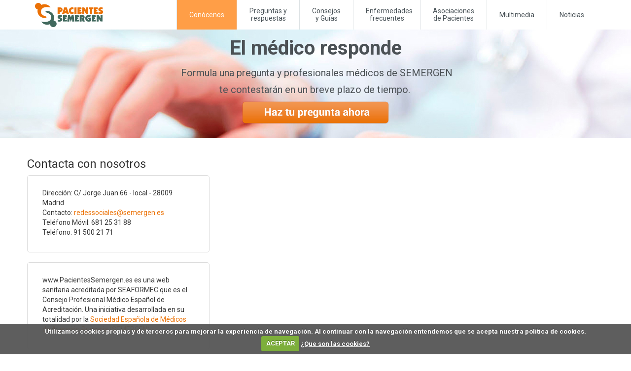

--- FILE ---
content_type: text/html; charset=UTF-8
request_url: https://www.pacientessemergen.es/?seccion=conocemos&subSeccion=contacta
body_size: 5173
content:
<!DOCTYPE html>
<html lang="es"><head>
		<meta charset="UTF-8" />
        <meta name="viewport" content="width=device-width, initial-scale=1.0">
        <meta http-equiv="X-UA-Compatible" content="IE=edge">
        <meta name="Description" content="Pacientes SEMERGEN, Formula una pregunta y profesionales médicos de SEMERGEN te contestarán en un breve plazo de tiempo" />
	
					<meta name="Keywords" content="Salud, Sociedad Española de Médicos de Atención Primaria, SEMERGEN, web sanitaria acreditada, el médico responde, Medicina, Consulta médica, TeleMedicina, TeleConsulta, enfermedades frecuentes, enfermedades, consejos salud, consejos autocuidado, asociaciones pacientes" />
				
        <title>Pacientes SEMERGEN</title>
        
        <link rel="stylesheet" href="css/select2.css" type="text/css" />
        <link rel="stylesheet" href="css/bootstrap.css">
        <link rel="stylesheet" href="css/style.css">
		<link rel="stylesheet" href="css/owl.carousel.min.css">
		<link rel="stylesheet" href="css/owl.theme.default.min.css">
		<link rel="stylesheet" href="css/owlcarousel_flechas.css">		
        <link href='https://fonts.googleapis.com/css?family=Roboto:100,300,400,500,700' rel="stylesheet" type="text/css">
        <link rel="stylesheet" href="componentes/rs-plugin/css/settings.css">
		<script src="js/jquery-2.1.3.js"></script>
		<script src="js/bootstrap.min.js"></script>
        <script src="js/select2.min.js"></script>
		<script src="js/owl.carousel.min.js"></script>
		<!-- -->
		<link href="css/datatables/jquery.dataTables.css" rel="stylesheet" type="text/css" />
		<link href="css/datatables/dataTables.bootstrap.css" rel="stylesheet" type="text/css" />
        <!-- -->
        <script type="text/javascript" src="js/tinymce/tinymce.min.js"></script>
        
		<script src="js/plugins/datatables/jquery.dataTables.js" type="text/javascript"></script>
		<script src="js/plugins/datatables/dataTables.bootstrap.js" type="text/javascript"></script>
		<script src="js/jquery.datatables.sorting-plugins.min.js" type="text/javascript"></script>
		<script src="js/dataTables.buttons.min.js" type="text/javascript"></script>
		
		
        <script>
			$(function($) {
				$('#sel2Multi').select2({
					placeholder: 'Seleccione una palabra clave',
					allowClear: true
				});
			});
		</script>
         
        <!-- JS Implementing Plugins -->           
        <script src="assets/plugins/revolution-slider/rs-plugin/js/jquery.themepunch.tools.min.js"></script>
        <script src="assets/plugins/revolution-slider/rs-plugin/js/jquery.themepunch.revolution.min.js"></script>
        <script src="assets/js/plugins/revolution-slider.js"></script>
        
        <script src="js/jquery.cookie.js"></script>
		<script src="js/jquery.cookiecuttr.js"></script>
        
        <script>
            jQuery(document).ready(function() {
                RevolutionSlider.initRSfullWidth();      
        	});
        </script>
        
     
    
    	
		<meta property="og:title" content=""/>
		<meta property="og:description" content="[..]"/>
		<meta property="og:image" content="https://www.pacientessemergen.es/.jpg"/>
    
		<script type="text/javascript" src="js/validator.js"></script>
        <style>
		.tp-banner-container{
			width:100%;
			position:relative;
			padding:0;
		
		}
		
		.tp-banner{
			width:100%;
			position:relative;
		}
		
		.tp-banner-fullscreen-container {
				width:100%;
				position:relative;
				padding:0;
		}
		.textoElMedico{
			font-size:60px;
			line-height:66px;
			text-align:center;
			font-weight:700;
			font-family: 'Roboto', sans-serif;
			color:rgb(75, 81, 85);
			text-decoration:none;
			background-color:transparent;
			padding:1px 4px 0px;
			text-shadow:none;
			margin:0px;
			border-width:0px;
			border-color:rgb(255, 214, 88);
			border-style:none;	
		}
		.textoElMedico2{
			font-size:32px;
			line-height:34px;
			text-align:center;
			font-weight:400;
			font-family: 'Roboto', sans-serif;
			color:rgb(75, 81, 85);
			text-decoration:none;
			background-color:transparent;
			padding:1px 4px 0px;
			text-shadow:none;
			margin:0px;
			border-width:0px;
			border-color:rgb(255, 214, 88);
			border-style:none;	
		}
		.textoElMedico3{
			
			font-size:40px;
			line-height:66px;
			text-align:center;
			font-weight:700;
			font-family: 'Roboto', sans-serif;
			color:rgb(75, 81, 85);
			text-decoration:none;
			background-color:transparent;
			padding:1px 4px 0px;
			text-shadow:none;
			margin:0px;
			border-width:0px;
			border-color:rgb(255, 214, 88);
			border-style:none;	
		}
		.textoElMedico4{
			font-size:20px;
			line-height:34px;
			text-align:center;
			font-weight:400;
			font-family: 'Roboto', sans-serif;
			color:rgb(75, 81, 85);
			text-decoration:none;
			background-color:transparent;
			padding:1px 4px 0px;
			text-shadow:none;
			margin:0px;
			border-width:0px;
			border-color:rgb(255, 214, 88);
			border-style:none;	
		}
		</style>
        
        <link rel="stylesheet" href="css/cookiecuttr.css">
        
		<script type="text/javascript">
			(function(){window.incluTabOptions = {"incluTabVisible": true};var i7e_e=document.createElement("script"),i7e_t=window.location.host,i7e_n={es:"es-ES",en:"en-GB",fr:"fr-FR",eu:"x-EU",ek:"x-EU",va:"x-VA",ca:"ca-ES",he:"he-IL", iw:"he-IL"},i7e_r="es-ES";i7e_e.type="text/javascript";var i7e_i=document.getElementsByTagName("html")[0].getAttribute("lang"),i7e_s=document.getElementsByTagName("html")[0].getAttribute("xml:lang");return i7e_s===null?i7e_i===null?i7e_r="notDefined":i7e_r=i7e_n[i7e_i.substr(0,2)]:i7e_r=i7e_n[i7e_s.substr(0,2)],i7e_t=i7e_t.replace(/\./g,"--"),i7e_t+=".accesible.inclusite.com",i7e_e.src=document.location.protocol+"//"+i7e_t+"/inclusite/frameworks_initializer.js?lng="+i7e_r,document.getElementsByTagName("head")
			[0].appendChild(i7e_e),i7e_e.src})()
        </script>
    </head>
<body>
	
	<!-- Global site tag (gtag.js) - Google Analytics -->
	<script async src="https://www.googletagmanager.com/gtag/js?id=UA-51805750-1"></script>
	<script>
		window.dataLayer = window.dataLayer || [];
		function gtag(){dataLayer.push(arguments);}
		gtag('js', new Date());

		gtag('config', 'UA-51805750-1');
	</script>
        
	<script>
		$(document).ready(function () {
			// activate cookie cutter
			$.cookieCuttr({
			cookieDeclineButton: false,
			cookieAnalyticsMessage: "Utilizamos cookies propias y de terceros para mejorar la experiencia de navegación. Al continuar con la navegación entendemos que se acepta nuestra política de cookies."
			});
		});      
	</script>
    
	<div id="fb-root"></div>
	<script>
        jQuery(document).ready(function() {
            function fbInit(d, s, id) {
              var js, fjs = d.getElementsByTagName(s)[0];
              if (d.getElementById(id)) return;
              js = d.createElement(s); js.id = id;
              js.src = "//connect.facebook.net/es_ES/sdk.js#xfbml=1&version=v2.7&appId=258643267545123";
              fjs.parentNode.insertBefore(js, fjs);
            }
            
            fbInit(document, 'script', 'facebook-jssdk');
        });
    </script>
    
	<nav role="navigation" class="navbar navbar-default container" style="float: none; margin: 0 auto;">
        <div class="navbar-header">
            <button type="button" data-target="#navbarCollapse" data-toggle="collapse" class="navbar-toggle">
                <span class="sr-only">Toggle navigation</span>
                <span class="icon-bar"></span>
                <span class="icon-bar"></span>
                <span class="icon-bar"></span>
            </button>
            <a href="https://www.pacientessemergen.es" class="navbar-brand" style="margin:0; padding:0;">
				<img src="images/logo.png" alt="Pacientes Semergen" style="margin-top:3px;"/>
			</a>
			
						
        </div>

        <div id="navbarCollapse" class="collapse navbar-collapse">
            <ul class="nav navbar-nav">
              
                <li class="dropdown active">
                	<a href="javascript:void(0);" class="dropdown-toggle" data-toggle="dropdown" style="padding-top:23px">
                        Conócenos
					</a>
                    <ul class="dropdown-menu">
                        <li>
                        	<a href="?seccion=conocemos&subSeccion=semergen">
                        		SEMERGEN
							</a>
						</li>
                        <li>
                        	<a href="?seccion=conocemos&subSeccion=equipo">
                        		Equipo
							</a>
						</li>
                        <li>
                        	<a href="?seccion=conocemos&subSeccion=contacta">
                        		Contacta con nosotros
							</a>
						</li>
                        <li>
                        	<a href="?seccion=conocemos&subSeccion=polPublicidad">
                        		Política de Publicidad 
							</a>
						</li>
                    </ul>
                </li>
                
                <li class="dropdown ">
                	<a href="javascript:void(0);" class="dropdown-toggle" data-toggle="dropdown">
                        Preguntas y<br>respuestas
					</a>
                    <ul class="dropdown-menu">
                        <li>
                        	<a href="?seccion=medicoResponde&subSeccion=preguntas">
                        		Últimas Preguntas
							</a>
						</li>
                        <li>
                        	<a href="?seccion=PyR&subSeccion=PyR">
                        		Buscador Preguntas-Respuestas
							</a>
						</li>
                    </ul>
                </li>
                
                 <li class="dropdown ">
                	<a href="javascript:void(0);" class="dropdown-toggle" data-toggle="dropdown">
                        Consejos <br/>y Guías
					</a>
                    <ul class="dropdown-menu">
                        <li>
                        	<a href="?seccion=enfFrecuentes&subSeccion=enfFrecuentes&idTipo=a9frooOCvtnVfu61q7UQ5AsUwa_UuNO01Zm6WPnImX0">
                        		Consejos autocuidado 
							</a>
						</li>
                        <li>
                        	<a href="index.php?seccion=enfFrecuentes&subSeccion=guias">
                        		Guía y recursos avalados 
							</a>
						</li>
                   		<li>
                        	<a href="?seccion=enfFrecuentes&subSeccion=fotografias">
                        		Infografías Salud
							</a>
						</li>
                    </ul>
                </li>
                
                <li class=""><a href="?seccion=enfFrecuentes&subSeccion=enfFrecuentes&idTipo=K_sbOaGCZp_VA614-Yy7ymOOoPuy_BH3g7dCaVk_2BE">Enfermedades<br>frecuentes</a></li>
				
                
                <li class="dropdown ">
                	<a href="javascript:void(0);" class="dropdown-toggle" data-toggle="dropdown">
                        Asociaciones<br/>de Pacientes
					</a>
                    <ul class="dropdown-menu">
                        <li>
                        	<a href="?seccion=asociaciones&subSeccion=asociaciones">
                        		Asociaciones
							</a>
						</li>
                        <li>
                        	<a href="https://www.semergen.es/index.php?seccion=sociedad&subSeccion=semergenSolidaria" target="_blank">
                        		SEMERGEN Solidaria
							</a>
						</li>
                    </ul>
                </li>
                
                <li class="dropdown ">
                	<a href="javascript:void(0);" class="dropdown-toggle" data-toggle="dropdown" style="padding-top:23px">
                        Multimedia
					</a>
                    <ul class="dropdown-menu">
                        <li>
                        	<a href="?seccion=multimedia&subSeccion=redes">
                        		Redes Sociales
							</a>
						</li>
                        <li>
                        	<a href="?seccion=multimedia&subSeccion=podcast">
                        		Podcast
							</a>
						</li>
                        <li>
                        	<a href="?seccion=multimedia&subSeccion=videos">
                        		Videos
							</a>
						</li>
                        <li>
                        	<a href="https://www.kurere.org/historiasdesalud" target="_blank">
                        		Testimonios 
							</a>
						</li>
                    </ul>
                </li>
                
                <li class="dropdown ">
                	<a href="javascript:void(0);" class="dropdown-toggle" data-toggle="dropdown" style="padding-top:23px">
                        Noticias 
					</a>
                    <ul class="dropdown-menu">
						<!--<li><a target="_blank" href="http://congresopacientescronicos.com/">Congreso</a></li>   -->
						<li><a target="_blank" href="https://envivo.semergen.es/">SEMERGEN En Vivo</a></li>
						<li>
                        	<a href="?seccion=noticias&subSeccion=noticias">
                        		Noticias
							</a>
						</li>
                    </ul>
                </li>
            </ul>
        </div>
    </nav>
    			<div class="tp-banner-container" style="background:url(images/cabecera.jpg) no-repeat 0 0; height:220px; text-align:center">
				<div class="container" style="padding:5px;">
					<span class="textoElMedico3 hidden-xs">El médico responde</span><br />
					<span class="textoElMedico4 hidden-xs">Formula una pregunta y profesionales médicos de SEMERGEN<br />te contestarán en un breve plazo de tiempo.</span>
					<a href="?seccion=medicoResponde&subSeccion=formularioPregunta" style="cursor:pointer">
						<img src="images/pregunta.png" class="img-responsive center-block" alt="Haz tu Pregunta" id="preg" style="margin-top:5px; max-width:300px;"  />
					</a>
				</div>
			</div>
			    
    <!--=== Contenido ===-->
    	    <div class="container">
            <div class="row">
			<div class="row" style="margin-bottom:30px;">
    <div class="col-lg-12" style="margin-top:20px;">
        <h3>Contacta con nosotros</h3>
        
        <div class="row">
        	<div class="col-lg-4">
                <div style="border:1px #dcdcdc solid; border-radius: 5px; padding:15px; padding-bottom:30px">
                    <div class="pull-left col-lg-12" style="padding-top:5px;">
                        <div style="color:#363636; font-size:14px; margin-top:5px;">
                        	Dirección: C/ Jorge Juan 66 - local - 28009 Madrid
                            <br/>
                            Contacto: <a href="mailto:redessociales@semergen.es">redessociales@semergen.es</a>
                            <br/>
                            Teléfono Móvil: 681 25 31 88
                            <br/>
                            Teléfono: 91 500 21 71
                        </div>
                    </div>
                    <div style="clear:both"></div>
                </div>
                <br/>
                <div style="border:1px #dcdcdc solid; border-radius: 5px; padding:15px; padding-bottom:30px;">
                    <div class="pull-left col-lg-12" style="padding-top:5px;">
                        <div style="color:#363636; font-size:14px; margin-top:5px;">
							www.PacientesSemergen.es es una web sanitaria acreditada por SEAFORMEC que es el Consejo Profesional Médico Español de Acreditación. Una iniciativa desarrollada en  su totalidad por la <a href="https://www.semergen.es/" target="_blank">Sociedad Española de Médicos de Atención Primaria (SEMERGEN)</a>
                        </div>
                    </div>
                    <div style="clear:both"></div>
                </div>
            </div>
        	<div class="col-lg-8">
                <iframe src="https://www.google.com/maps/embed?pb=!1m18!1m12!1m3!1d194348.1398105032!2d-3.8196206842121603!3d40.43786975948415!2m3!1f0!2f0!3f0!3m2!1i1024!2i768!4f13.1!3m3!1m2!1s0xd4228a4c23f9a21%3A0xcb9e08abc2b119ce!2sSEMERGEN+Nacional!5e0!3m2!1ses!2ses!4v1557985939734!5m2!1ses!2ses" width="100%" height="350" frameborder="0" style="border:0" allowfullscreen></iframe>
			</div>
		</div>        
        
        <div style="clear:both"></div>
        
    </div>
</div>
    	</div>
    </div>
    
    <div class="pie">
        <div class="footer">
            <div class="container">
            	<div class="row" style="margin-top:20px; margin-bottom:30px;">
                    <div class="col-md-3 hidden-print">
                        <a href="http://www.semergen.es">
                        	<img src="images/logoPie.png" alt="Pacientes Semergen" class="img-responsive">
						</a>
                        <a href='http://acreditacionseaformec.cgcom.es/solicitud/view_acreditacion?num_expediente=20170123103651' target="_new">
                            <center>
                            	<img src='images/im_logo_santaria.png' class="img-responsive" alt="" style="max-width:100px; padding-top:5px" />
							</center>
                        </a>

                        <p class="importantePie">
                        	Copyright © 2026 pacientesemergen.com es un producto de la Sociedad Española de Médicos de Atención Primaria. Todos los derechos reservados.
						</p>
                    </div>
					<div class="col-md-4" style="padding-left:80px;">
                        <h3 style="color:#666">Mapa web</h3>
                        <a href="?seccion=medicoResponde&subSeccion=preguntas" style="color:#666">El médico responde</a><br />
                        <a href="?seccion=enfFrecuentes&subSeccion=enfFrecuentes&idTipo=K_sbOaGCZp_VA614-Yy7ymOOoPuy_BH3g7dCaVk_2BE" style="color:#666">Enfermedades frecuentes</a><br />
                        <a href="?seccion=enfFrecuentes&subSeccion=enfFrecuentes&idTipo=a9frooOCvtnVfu61q7UQ5AsUwa_UuNO01Zm6WPnImX0" style="color:#666">Consejos y Guías</a><br />
                        <a href="?seccion=PyR&subSeccion=PyR" style="color:#666">Preguntas y respuestas</a><br />
                        <a href="?seccion=asociaciones&subSeccion=asociaciones" style="color:#666">Asociaciones de pacientes</a><br />
                                                <a href="?seccion=seccion&subSeccion=usoCookies" style="color:#666">Política de cookies</a><br />
                        <a href="?seccion=legal&subSeccion=legal" style="color:#666">Aviso legal y condiciones de uso</a><br />
                        <a href="?seccion=legal&subSeccion=politica" style="color:#666">Política de privacidad y protección de datos</a>
                        <a href="?seccion=conocemos&subSeccion=polPublicidad" style="color:#666">Política de Publicidad </a>
                    </div><!--/col-md-3-->  
                    <div class="col-md-5">
                        <p class="importantePie col-md-12">
                            <strong>IMPORTANTE:</strong>
                            <br />
                            Los consejos ofrecidos por los profesionales de SEMERGEN son orientaciones médicas y en ningún caso sustituyen al diagnóstico del profesional sanitario que atiende al paciente.
						</p>
                        <a href="https://twitter.com/PacientSemergen" target="_blank"><img src="images/twitter.jpg" alt="Logo de Twitter" style="margin-left:20px;" /></a><a href="https://www.facebook.com/Congreso-Pacientes-158357360968779/" target="_blank"><img alt="Logo de Facebook" src="images/facebook.jpg" style="margin-left:10px;" /></a><a href="https://www.youtube.com/user/CongresoPacientes" target="_blank"><img alt="Logo de Youtube" src="images/youtube.jpg" style="margin-left:10px;" /></a>
                        
                        <p class="importantePie col-md-12">
                        	<a href="index.php?seccion=conocemos&subSeccion=accesibilidad">
                            	<img src="images/accesibilidad.gif" alt="Accesibilidad" class="img-responsive">
							</a>
                        </p>
                    </div><!--/col-md-3-->
                </div>
            </div> 
        </div><!--/footer-->
    </div>
    <!--=== End Contenido ===-->  
    <div class="modal fade" id="formPregunta" tabindex="-1" role="dialog" aria-hidden="true" style="max-width:900px; margin:0 auto">
        <div class="modal-dialog" style="padding:0px">
                    </div>
    </div>
</body>
</html>

<script>
	var owl = $('.owl-carousel');
	
	owl.owlCarousel({
		items:2,
		loop:true,
		margin:30,
		nav:true,
		navText : ["<i class='la la-arrow-left'></i>","<i class='la la-arrow-right'></i>"],
		autoplay:true,
		autoplayTimeout:4000,
		autoplayHoverPause:true
	});
</script>